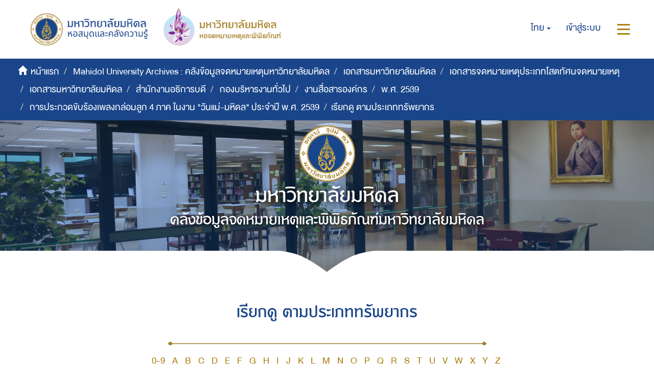

--- FILE ---
content_type: text/html;charset=utf-8
request_url: https://archive.li.mahidol.ac.th/handle/0280026809/273/browse?rpp=20&sort_by=-1&type=type&etal=-1&starts_with=Y&order=ASC
body_size: 6993
content:
<!DOCTYPE html>
            <!--[if lt IE 7]> <html class="no-js lt-ie9 lt-ie8 lt-ie7" lang="en"> <![endif]-->
            <!--[if IE 7]>    <html class="no-js lt-ie9 lt-ie8" lang="en"> <![endif]-->
            <!--[if IE 8]>    <html class="no-js lt-ie9" lang="en"> <![endif]-->
            <!--[if gt IE 8]><!--> <html class="no-js" lang="en"> <!--<![endif]-->
            <head><META http-equiv="Content-Type" content="text/html; charset=UTF-8">
<meta content="text/html; charset=UTF-8" http-equiv="Content-Type">
<meta content="IE=edge,chrome=1" http-equiv="X-UA-Compatible">
<meta content="width=device-width,initial-scale=1" name="viewport">
<meta content="Punsarn Asia" name="designer">
<meta content="Punsarn Asia" name="web_author">
<link rel="shortcut icon" href="/themes/Mali2-archives/images/favicon.ico">
<link rel="apple-touch-icon" href="/themes/Mali2-archives/images/apple-touch-icon.png">
<meta name="Generator" content="DSpace 5.10">
<link href="/themes/Mali2-archives//styles/custom/carousel/style.css" type="text/css" rel="stylesheet">
<link href="/themes/Mali2-archives//styles/custom/carousel/demo.css" type="text/css" rel="stylesheet">
<link href="/themes/Mali2-archives//styles/custom/carousel/reset.css" type="text/css" rel="stylesheet">
<link media="all" href="/themes/Mali2-archives//styles/custom/carousel/jquery.jscrollpane.css" type="text/css" rel="stylesheet">
<link media="all" href="/themes/Mali2-archives//styles/custom/slick-theme.css" type="text/css" rel="stylesheet">
<script src="https://ajax.googleapis.com/ajax/libs/jquery/1.6.2/jquery.min.js" type="text/javascript"></script>
<link href="/themes/Mali2-archives/styles/main.css" rel="stylesheet">
<link href="/themes/Mali2-archives/styles/custom/punsarn.css" rel="stylesheet">
<link href="/themes/Mali2-archives/styles/custom/tabs/animate.min.css" rel="stylesheet">
<link type="application/opensearchdescription+xml" rel="search" href="https://archive.li.mahidol.ac.th:443/open-search/description.xml" title="DSpace">
<script>
                //Clear default text of emty text areas on focus
                function tFocus(element)
                {
                if (element.value == ' '){element.value='';}
                }
                //Clear default text of emty text areas on submit
                function tSubmit(form)
                {
                var defaultedElements = document.getElementsByTagName("textarea");
                for (var i=0; i != defaultedElements.length; i++){
                if (defaultedElements[i].value == ' '){
                defaultedElements[i].value='';}}
                }
                //Disable pressing 'enter' key to submit a form (otherwise pressing 'enter' causes a submission to start over)
                function disableEnterKey(e)
                {
                var key;

                if(window.event)
                key = window.event.keyCode;     //Internet Explorer
                else
                key = e.which;     //Firefox and Netscape

                if(key == 13)  //if "Enter" pressed, then disable!
                return false;
                else
                return true;
                }
            </script><!--[if lt IE 9]>
                <script src="/themes/Mali2-archives/vendor/html5shiv/dist/html5shiv.js"> </script>
                <script src="/themes/Mali2-archives/vendor/respond/dest/respond.min.js"> </script>
                <![endif]--><script src="/themes/Mali2-archives/vendor/modernizr/modernizr.js"> </script>
<title>เรียกดู ตามประเภททรัพยากร</title>
<script src="/themes/Mali2-archives/scripts/custom/jwplayer/jwplayer.js" type="text/javascript"></script><script src="/themes/Mali2-archives/scripts/custom/jquery-ui.min.js"></script>
</head><body>
<header>
<div class="trail-wrapper hidden-print">
<div class="row">
<div class="col-xs-12">
<div class="breadcrumb dropdown visible-xs visible-sm">
<a data-toggle="dropdown" class="dropdown-toggle" role="button" href="#" id="trail-dropdown-toggle">เรียกดู ตามประเภททรัพยากร&nbsp;<b class="caret"></b></a>
<ul aria-labelledby="trail-dropdown-toggle" role="menu" class="dropdown-menu">
<li role="presentation">
<a role="menuitem" href="/"><i aria-hidden="true" class="glyphicon glyphicon-home"></i>&nbsp;
                        หน้าแรก</a>
</li>
<li role="presentation">
<a role="menuitem" href="/handle/0280026809/1">Mahidol University Archives : คลังข้อมูลจดหมายเหตุมหาวิทยาลัยมหิดล</a>
</li>
<li role="presentation">
<a role="menuitem" href="/handle/0280026809/2226">เอกสารมหาวิทยาลัยมหิดล</a>
</li>
<li role="presentation">
<a role="menuitem" href="/handle/0280026809/255">เอกสารจดหมายเหตุประเภทโสตทัศนจดหมายเหตุ</a>
</li>
<li role="presentation">
<a role="menuitem" href="/handle/0280026809/256">เอกสารมหาวิทยาลัยมหิดล</a>
</li>
<li role="presentation">
<a role="menuitem" href="/handle/0280026809/257">สำนักงานอธิการบดี</a>
</li>
<li role="presentation">
<a role="menuitem" href="/handle/0280026809/258">กองบริหารงานทั่วไป</a>
</li>
<li role="presentation">
<a role="menuitem" href="/handle/0280026809/259">งานสื่อสารองค์กร</a>
</li>
<li role="presentation">
<a role="menuitem" href="/handle/0280026809/272">พ.ศ. 2539</a>
</li>
<li role="presentation">
<a role="menuitem" href="/handle/0280026809/273">การประกวดขับร้องเพลงกล่อมลูก 4 ภาค ในงาน "วันแม่-มหิดล" ประจำปี พ.ศ. 2539</a>
</li>
<li role="presentation" class="disabled">
<a href="#" role="menuitem">เรียกดู ตามประเภททรัพยากร</a>
</li>
</ul>
</div>
<div class="navbar-brand hidden-xs hidden-sm" id="banner-header">
<div class="row">
<a href="https://www.li.mahidol.ac.th/"><img src="/themes/Mali2-archives/images/custom/mu-images/MU_WebGraphi_menu-01.png"></a><a href="https://museum.li.mahidol.ac.th"><img src="/themes/Mali2-archives/images/custom/mu-images/MU_WebGraphi_menu-02.png"></a>
</div>
</div>
<div role="navigation" class="navbar navbar-default navbar-static-top navbar-header-trial-wrapper ">
<div class="navbar-header navbar-header-mobile pull-right visible-xs visible-sm hidden-md hidden-lg">
<ul class="nav nav-pills pull-left ">
<li class="dropdown" id="ds-language-selection-xs">
<button data-toggle="dropdown" class="dropdown-toggle navbar-toggle navbar-link" role="button" href="#" id="language-dropdown-toggle-xs"><b aria-hidden="true" class="visible-xs visible-sm glyphicon glyphicon-globe"></b></button>
<ul data-no-collapse="true" aria-labelledby="language-dropdown-toggle-xs" role="menu" class="dropdown-menu pull-right">
<li role="presentation" class="disabled">
<a href="?rpp=20&sort_by=-1&type=type&etal=-1&starts_with=Y&order=ASC&locale-attribute=th">ไทย</a>
</li>
<li role="presentation">
<a href="?rpp=20&sort_by=-1&type=type&etal=-1&starts_with=Y&order=ASC&locale-attribute=en">English</a>
</li>
</ul>
</li>
<li>
<form method="get" action="/login" style="display: inline">
<button class="navbar-toggle navbar-link"><b aria-hidden="true" class="visible-xs visible-sm glyphicon glyphicon-user"></b></button>
</form>
</li>
<li>
<button data-toggle="offcanvas" class="navbar-toggle navbar-link"><span class="sr-only">สลับการนำทาง</span><b aria-hidden="true" class="visible-xs visible-sm glyphicon glyphicon-menu-hamburger"></b></button>
</li>
</ul>
</div>
<div class="navbar-header navbar-header-trial pull-right hidden-xs hidden-sm">
<ul class="nav navbar-nav pull-left">
<li class="dropdown" id="ds-language-selection">
<a data-toggle="dropdown" class="dropdown-toggle" role="button" href="#" id="language-dropdown-toggle"><span class="hidden-xs">ไทย&nbsp;<b class="caret"></b></span></a>
<ul data-no-collapse="true" aria-labelledby="language-dropdown-toggle" role="menu" class="dropdown-menu pull-right">
<li role="presentation" class="disabled">
<a href="?rpp=20&sort_by=-1&type=type&etal=-1&starts_with=Y&order=ASC&locale-attribute=th">ไทย</a>
</li>
<li role="presentation">
<a href="?rpp=20&sort_by=-1&type=type&etal=-1&starts_with=Y&order=ASC&locale-attribute=en">English</a>
</li>
</ul>
</li>
</ul>
<ul class="nav navbar-nav pull-left">
<li>
<a href="/login"><span class="hidden-xs">เข้าสู่ระบบ</span></a>
</li>
</ul>
<button type="button" class="navbar-toggle visible-xs visible-sm visible-md visible-lg" data-toggle="offcanvas"><span class="sr-only">สลับการนำทาง</span><span class="icon-bar"></span><span class="icon-bar"></span><span class="icon-bar"></span></button>
</div>
</div>
</div>
</div>
</div>
<div role="navigation" class="navbar navbar-default navbar-header-banner hidden-xs hidden-sm">
<div class="navbar-header">
<ul class="breadcrumb">
<li>
<i aria-hidden="true" class="glyphicon glyphicon-home"></i>&nbsp;
            <a href="/">หน้าแรก</a>
</li>
<li>
<a href="/handle/0280026809/1">Mahidol University Archives : คลังข้อมูลจดหมายเหตุมหาวิทยาลัยมหิดล</a>
</li>
<li>
<a href="/handle/0280026809/2226">เอกสารมหาวิทยาลัยมหิดล</a>
</li>
<li>
<a href="/handle/0280026809/255">เอกสารจดหมายเหตุประเภทโสตทัศนจดหมายเหตุ</a>
</li>
<li>
<a href="/handle/0280026809/256">เอกสารมหาวิทยาลัยมหิดล</a>
</li>
<li>
<a href="/handle/0280026809/257">สำนักงานอธิการบดี</a>
</li>
<li>
<a href="/handle/0280026809/258">กองบริหารงานทั่วไป</a>
</li>
<li>
<a href="/handle/0280026809/259">งานสื่อสารองค์กร</a>
</li>
<li>
<a href="/handle/0280026809/272">พ.ศ. 2539</a>
</li>
<li>
<a href="/handle/0280026809/273">การประกวดขับร้องเพลงกล่อมลูก 4 ภาค ในงาน "วันแม่-มหิดล" ประจำปี พ.ศ. 2539</a>
</li>
<li class="active">เรียกดู ตามประเภททรัพยากร</li>
</ul>
</div>
</div>
<div id="header-main">
<div class="row center">
<a class="navbar-brand" id="banner-header2" href="https://mahidol.ac.th/"><img src="/themes/Mali2-archives/images/custom/mu-images/logo-mu.svg" class="logo"></a>
</div>
<div class="row center">
<h1 class="visibility" id="header-title-th-homepage">มหาวิทยาลัยมหิดล</h1>
</div>
<div class="row center">
<h2 class="visibility" id="header-title-en-homepage">คลังข้อมูลจดหมายเหตุและพิพิธภัณฑ์มหาวิทยาลัยมหิดล</h2>
</div>
<div id="header-browse" class="row center"></div>
<div id="header-name" class="row center"></div>
</div>
<div class="row header-sec" id="header-main-sec"></div>
</header>
<div class="hidden" id="no-js-warning-wrapper">
<div id="no-js-warning">
<div class="notice failure">JavaScript is disabled for your browser. Some features of this site may not work without it.</div>
</div>
</div>
<div class="container" id="main-container">
<div class="row">
<div class="col-xs-12 col-sm-12 col-md-12 main-content">
<div>
<h2 class="ds-div-head page-header first-page-header">เรียกดู ตามประเภททรัพยากร</h2>
<div id="aspect_artifactbrowser_ConfigurableBrowse_div_browse-by-type" class="ds-static-div primary">
<div class="ds-static-div browse-navigation-wrapper hidden-print">
<form id="aspect_artifactbrowser_ConfigurableBrowse_div_browse-navigation" class="ds-interactive-div secondary navigation" action="browse" method="post" onsubmit="javascript:tSubmit(this);">
<div class="ds-static-div row">
<div class="ds-static-div col-md-12 col-xs-12">
<select class="ds-select-field form-control alphabet-select visible-xs alphabet-select visible-xs" name=""><option value="browse?rpp=20&amp;sort_by=-1&amp;type=type&amp;etal=-1&amp;starts_with=0&amp;order=ASC">0-9</option><option value="browse?rpp=20&amp;sort_by=-1&amp;type=type&amp;etal=-1&amp;starts_with=A&amp;order=ASC">A</option><option value="browse?rpp=20&amp;sort_by=-1&amp;type=type&amp;etal=-1&amp;starts_with=B&amp;order=ASC">B</option><option value="browse?rpp=20&amp;sort_by=-1&amp;type=type&amp;etal=-1&amp;starts_with=C&amp;order=ASC">C</option><option value="browse?rpp=20&amp;sort_by=-1&amp;type=type&amp;etal=-1&amp;starts_with=D&amp;order=ASC">D</option><option value="browse?rpp=20&amp;sort_by=-1&amp;type=type&amp;etal=-1&amp;starts_with=E&amp;order=ASC">E</option><option value="browse?rpp=20&amp;sort_by=-1&amp;type=type&amp;etal=-1&amp;starts_with=F&amp;order=ASC">F</option><option value="browse?rpp=20&amp;sort_by=-1&amp;type=type&amp;etal=-1&amp;starts_with=G&amp;order=ASC">G</option><option value="browse?rpp=20&amp;sort_by=-1&amp;type=type&amp;etal=-1&amp;starts_with=H&amp;order=ASC">H</option><option value="browse?rpp=20&amp;sort_by=-1&amp;type=type&amp;etal=-1&amp;starts_with=I&amp;order=ASC">I</option><option value="browse?rpp=20&amp;sort_by=-1&amp;type=type&amp;etal=-1&amp;starts_with=J&amp;order=ASC">J</option><option value="browse?rpp=20&amp;sort_by=-1&amp;type=type&amp;etal=-1&amp;starts_with=K&amp;order=ASC">K</option><option value="browse?rpp=20&amp;sort_by=-1&amp;type=type&amp;etal=-1&amp;starts_with=L&amp;order=ASC">L</option><option value="browse?rpp=20&amp;sort_by=-1&amp;type=type&amp;etal=-1&amp;starts_with=M&amp;order=ASC">M</option><option value="browse?rpp=20&amp;sort_by=-1&amp;type=type&amp;etal=-1&amp;starts_with=N&amp;order=ASC">N</option><option value="browse?rpp=20&amp;sort_by=-1&amp;type=type&amp;etal=-1&amp;starts_with=O&amp;order=ASC">O</option><option value="browse?rpp=20&amp;sort_by=-1&amp;type=type&amp;etal=-1&amp;starts_with=P&amp;order=ASC">P</option><option value="browse?rpp=20&amp;sort_by=-1&amp;type=type&amp;etal=-1&amp;starts_with=Q&amp;order=ASC">Q</option><option value="browse?rpp=20&amp;sort_by=-1&amp;type=type&amp;etal=-1&amp;starts_with=R&amp;order=ASC">R</option><option value="browse?rpp=20&amp;sort_by=-1&amp;type=type&amp;etal=-1&amp;starts_with=S&amp;order=ASC">S</option><option value="browse?rpp=20&amp;sort_by=-1&amp;type=type&amp;etal=-1&amp;starts_with=T&amp;order=ASC">T</option><option value="browse?rpp=20&amp;sort_by=-1&amp;type=type&amp;etal=-1&amp;starts_with=U&amp;order=ASC">U</option><option value="browse?rpp=20&amp;sort_by=-1&amp;type=type&amp;etal=-1&amp;starts_with=V&amp;order=ASC">V</option><option value="browse?rpp=20&amp;sort_by=-1&amp;type=type&amp;etal=-1&amp;starts_with=W&amp;order=ASC">W</option><option value="browse?rpp=20&amp;sort_by=-1&amp;type=type&amp;etal=-1&amp;starts_with=X&amp;order=ASC">X</option><option value="browse?rpp=20&amp;sort_by=-1&amp;type=type&amp;etal=-1&amp;starts_with=Y&amp;order=ASC">Y</option><option value="browse?rpp=20&amp;sort_by=-1&amp;type=type&amp;etal=-1&amp;starts_with=Z&amp;order=ASC">Z</option><option value="browse?rpp=20&amp;sort_by=-1&amp;type=type&amp;etal=-1&amp;starts_with=ก&amp;order=ASC">ก</option><option value="browse?rpp=20&amp;sort_by=-1&amp;type=type&amp;etal=-1&amp;starts_with=ข&amp;order=ASC">ข</option><option value="browse?rpp=20&amp;sort_by=-1&amp;type=type&amp;etal=-1&amp;starts_with=ค&amp;order=ASC">ค</option><option value="browse?rpp=20&amp;sort_by=-1&amp;type=type&amp;etal=-1&amp;starts_with=ฆ&amp;order=ASC">ฆ</option><option value="browse?rpp=20&amp;sort_by=-1&amp;type=type&amp;etal=-1&amp;starts_with=ง&amp;order=ASC">ง</option><option value="browse?rpp=20&amp;sort_by=-1&amp;type=type&amp;etal=-1&amp;starts_with=จ&amp;order=ASC">จ</option><option value="browse?rpp=20&amp;sort_by=-1&amp;type=type&amp;etal=-1&amp;starts_with=ฉ&amp;order=ASC">ฉ</option><option value="browse?rpp=20&amp;sort_by=-1&amp;type=type&amp;etal=-1&amp;starts_with=ช&amp;order=ASC">ช</option><option value="browse?rpp=20&amp;sort_by=-1&amp;type=type&amp;etal=-1&amp;starts_with=ซ&amp;order=ASC">ซ</option><option value="browse?rpp=20&amp;sort_by=-1&amp;type=type&amp;etal=-1&amp;starts_with=ฌ&amp;order=ASC">ฌ</option><option value="browse?rpp=20&amp;sort_by=-1&amp;type=type&amp;etal=-1&amp;starts_with=ญ&amp;order=ASC">ญ</option><option value="browse?rpp=20&amp;sort_by=-1&amp;type=type&amp;etal=-1&amp;starts_with=ฎ&amp;order=ASC">ฎ</option><option value="browse?rpp=20&amp;sort_by=-1&amp;type=type&amp;etal=-1&amp;starts_with=ฏ&amp;order=ASC">ฏ</option><option value="browse?rpp=20&amp;sort_by=-1&amp;type=type&amp;etal=-1&amp;starts_with=ฐ&amp;order=ASC">ฐ</option><option value="browse?rpp=20&amp;sort_by=-1&amp;type=type&amp;etal=-1&amp;starts_with=ฑ&amp;order=ASC">ฑ</option><option value="browse?rpp=20&amp;sort_by=-1&amp;type=type&amp;etal=-1&amp;starts_with=ฒ&amp;order=ASC">ฒ</option><option value="browse?rpp=20&amp;sort_by=-1&amp;type=type&amp;etal=-1&amp;starts_with=ณ&amp;order=ASC">ณ</option><option value="browse?rpp=20&amp;sort_by=-1&amp;type=type&amp;etal=-1&amp;starts_with=ด&amp;order=ASC">ด</option><option value="browse?rpp=20&amp;sort_by=-1&amp;type=type&amp;etal=-1&amp;starts_with=ต&amp;order=ASC">ต</option><option value="browse?rpp=20&amp;sort_by=-1&amp;type=type&amp;etal=-1&amp;starts_with=ถ&amp;order=ASC">ถ</option><option value="browse?rpp=20&amp;sort_by=-1&amp;type=type&amp;etal=-1&amp;starts_with=ท&amp;order=ASC">ท</option><option value="browse?rpp=20&amp;sort_by=-1&amp;type=type&amp;etal=-1&amp;starts_with=ธ&amp;order=ASC">ธ</option><option value="browse?rpp=20&amp;sort_by=-1&amp;type=type&amp;etal=-1&amp;starts_with=น&amp;order=ASC">น</option><option value="browse?rpp=20&amp;sort_by=-1&amp;type=type&amp;etal=-1&amp;starts_with=บ&amp;order=ASC">บ</option><option value="browse?rpp=20&amp;sort_by=-1&amp;type=type&amp;etal=-1&amp;starts_with=ป&amp;order=ASC">ป</option><option value="browse?rpp=20&amp;sort_by=-1&amp;type=type&amp;etal=-1&amp;starts_with=ผ&amp;order=ASC">ผ</option><option value="browse?rpp=20&amp;sort_by=-1&amp;type=type&amp;etal=-1&amp;starts_with=ฝ&amp;order=ASC">ฝ</option><option value="browse?rpp=20&amp;sort_by=-1&amp;type=type&amp;etal=-1&amp;starts_with=พ&amp;order=ASC">พ</option><option value="browse?rpp=20&amp;sort_by=-1&amp;type=type&amp;etal=-1&amp;starts_with=ฟ&amp;order=ASC">ฟ</option><option value="browse?rpp=20&amp;sort_by=-1&amp;type=type&amp;etal=-1&amp;starts_with=ภ&amp;order=ASC">ภ</option><option value="browse?rpp=20&amp;sort_by=-1&amp;type=type&amp;etal=-1&amp;starts_with=ม&amp;order=ASC">ม</option><option value="browse?rpp=20&amp;sort_by=-1&amp;type=type&amp;etal=-1&amp;starts_with=ย&amp;order=ASC">ย</option><option value="browse?rpp=20&amp;sort_by=-1&amp;type=type&amp;etal=-1&amp;starts_with=ร&amp;order=ASC">ร</option><option value="browse?rpp=20&amp;sort_by=-1&amp;type=type&amp;etal=-1&amp;starts_with=ล&amp;order=ASC">ล</option><option value="browse?rpp=20&amp;sort_by=-1&amp;type=type&amp;etal=-1&amp;starts_with=ว&amp;order=ASC">ว</option><option value="browse?rpp=20&amp;sort_by=-1&amp;type=type&amp;etal=-1&amp;starts_with=ศ&amp;order=ASC">ศ</option><option value="browse?rpp=20&amp;sort_by=-1&amp;type=type&amp;etal=-1&amp;starts_with=ษ&amp;order=ASC">ษ</option><option value="browse?rpp=20&amp;sort_by=-1&amp;type=type&amp;etal=-1&amp;starts_with=ส&amp;order=ASC">ส</option><option value="browse?rpp=20&amp;sort_by=-1&amp;type=type&amp;etal=-1&amp;starts_with=ห&amp;order=ASC">ห</option><option value="browse?rpp=20&amp;sort_by=-1&amp;type=type&amp;etal=-1&amp;starts_with=ฬ&amp;order=ASC">ฬ</option><option value="browse?rpp=20&amp;sort_by=-1&amp;type=type&amp;etal=-1&amp;starts_with=อ&amp;order=ASC">อ</option><option value="browse?rpp=20&amp;sort_by=-1&amp;type=type&amp;etal=-1&amp;starts_with=ฮ&amp;order=ASC">ฮ</option></select>
<div class="row text-center">
<img src="/themes/Mali2-archives/images/custom/mu-icons/line-center.svg" class="line"></div>
<ul id="aspect_artifactbrowser_ConfigurableBrowse_list_jump-list" class="ds-simple-list alphabet list-inline hidden-xs">
<li class="ds-simple-list-item">
<a href="browse?rpp=20&sort_by=-1&type=type&etal=-1&starts_with=0&order=ASC">0-9</a>
</li>
<li class="ds-simple-list-item">
<a href="browse?rpp=20&sort_by=-1&type=type&etal=-1&starts_with=A&order=ASC">A</a>
</li>
<li class="ds-simple-list-item">
<a href="browse?rpp=20&sort_by=-1&type=type&etal=-1&starts_with=B&order=ASC">B</a>
</li>
<li class="ds-simple-list-item">
<a href="browse?rpp=20&sort_by=-1&type=type&etal=-1&starts_with=C&order=ASC">C</a>
</li>
<li class="ds-simple-list-item">
<a href="browse?rpp=20&sort_by=-1&type=type&etal=-1&starts_with=D&order=ASC">D</a>
</li>
<li class="ds-simple-list-item">
<a href="browse?rpp=20&sort_by=-1&type=type&etal=-1&starts_with=E&order=ASC">E</a>
</li>
<li class="ds-simple-list-item">
<a href="browse?rpp=20&sort_by=-1&type=type&etal=-1&starts_with=F&order=ASC">F</a>
</li>
<li class="ds-simple-list-item">
<a href="browse?rpp=20&sort_by=-1&type=type&etal=-1&starts_with=G&order=ASC">G</a>
</li>
<li class="ds-simple-list-item">
<a href="browse?rpp=20&sort_by=-1&type=type&etal=-1&starts_with=H&order=ASC">H</a>
</li>
<li class="ds-simple-list-item">
<a href="browse?rpp=20&sort_by=-1&type=type&etal=-1&starts_with=I&order=ASC">I</a>
</li>
<li class="ds-simple-list-item">
<a href="browse?rpp=20&sort_by=-1&type=type&etal=-1&starts_with=J&order=ASC">J</a>
</li>
<li class="ds-simple-list-item">
<a href="browse?rpp=20&sort_by=-1&type=type&etal=-1&starts_with=K&order=ASC">K</a>
</li>
<li class="ds-simple-list-item">
<a href="browse?rpp=20&sort_by=-1&type=type&etal=-1&starts_with=L&order=ASC">L</a>
</li>
<li class="ds-simple-list-item">
<a href="browse?rpp=20&sort_by=-1&type=type&etal=-1&starts_with=M&order=ASC">M</a>
</li>
<li class="ds-simple-list-item">
<a href="browse?rpp=20&sort_by=-1&type=type&etal=-1&starts_with=N&order=ASC">N</a>
</li>
<li class="ds-simple-list-item">
<a href="browse?rpp=20&sort_by=-1&type=type&etal=-1&starts_with=O&order=ASC">O</a>
</li>
<li class="ds-simple-list-item">
<a href="browse?rpp=20&sort_by=-1&type=type&etal=-1&starts_with=P&order=ASC">P</a>
</li>
<li class="ds-simple-list-item">
<a href="browse?rpp=20&sort_by=-1&type=type&etal=-1&starts_with=Q&order=ASC">Q</a>
</li>
<li class="ds-simple-list-item">
<a href="browse?rpp=20&sort_by=-1&type=type&etal=-1&starts_with=R&order=ASC">R</a>
</li>
<li class="ds-simple-list-item">
<a href="browse?rpp=20&sort_by=-1&type=type&etal=-1&starts_with=S&order=ASC">S</a>
</li>
<li class="ds-simple-list-item">
<a href="browse?rpp=20&sort_by=-1&type=type&etal=-1&starts_with=T&order=ASC">T</a>
</li>
<li class="ds-simple-list-item">
<a href="browse?rpp=20&sort_by=-1&type=type&etal=-1&starts_with=U&order=ASC">U</a>
</li>
<li class="ds-simple-list-item">
<a href="browse?rpp=20&sort_by=-1&type=type&etal=-1&starts_with=V&order=ASC">V</a>
</li>
<li class="ds-simple-list-item">
<a href="browse?rpp=20&sort_by=-1&type=type&etal=-1&starts_with=W&order=ASC">W</a>
</li>
<li class="ds-simple-list-item">
<a href="browse?rpp=20&sort_by=-1&type=type&etal=-1&starts_with=X&order=ASC">X</a>
</li>
<li class="ds-simple-list-item">
<a href="browse?rpp=20&sort_by=-1&type=type&etal=-1&starts_with=Y&order=ASC">Y</a>
</li>
<li class="ds-simple-list-item">
<a href="browse?rpp=20&sort_by=-1&type=type&etal=-1&starts_with=Z&order=ASC">Z</a>
</li>
</ul>
<ul id="aspect_artifactbrowser_ConfigurableBrowse_list_jump-list" class="ds-simple-list alphabet list-inline hidden-xs">
<li>
<a class="" href="browse?rpp=20&order=ASC&sort_by=-1&etal=-1&type=type&starts_with=%E0%B8%81">ก</a>
</li>
<li>
<a class="" href="browse?rpp=20&order=ASC&sort_by=-1&etal=-1&type=type&starts_with=%E0%B8%82">ข</a>
</li>
<li>
<a class="" href="browse?rpp=20&order=ASC&sort_by=-1&etal=-1&type=type&starts_with=%E0%B8%84">ค</a>
</li>
<li>
<a class="" href="browse?rpp=20&order=ASC&sort_by=-1&etal=-1&type=type&starts_with=%E0%B8%86">ฆ</a>
</li>
<li>
<a class="" href="browse?rpp=20&order=ASC&sort_by=-1&etal=-1&type=type&starts_with=%E0%B8%87">ง</a>
</li>
<li>
<a class="" href="browse?rpp=20&order=ASC&sort_by=-1&etal=-1&type=type&starts_with=%E0%B8%88">จ</a>
</li>
<li>
<a class="" href="browse?rpp=20&order=ASC&sort_by=-1&etal=-1&type=type&starts_with=%E0%B8%89">ฉ</a>
</li>
<li>
<a class="" href="browse?rpp=20&order=ASC&sort_by=-1&etal=-1&type=type&starts_with=%E0%B8%8A">ช</a>
</li>
<li>
<a class="" href="browse?rpp=20&order=ASC&sort_by=-1&etal=-1&type=type&starts_with=%E0%B8%8B">ซ</a>
</li>
<li>
<a class="" href="browse?rpp=20&order=ASC&sort_by=-1&etal=-1&type=type&starts_with=%E0%B8%8C">ฌ</a>
</li>
<li>
<a class="" href="browse?rpp=20&order=ASC&sort_by=-1&etal=-1&type=type&starts_with=%E0%B8%8D">ญ</a>
</li>
<li>
<a class="" href="browse?rpp=20&order=ASC&sort_by=-1&etal=-1&type=type&starts_with=%E0%B8%8E">ฎ</a>
</li>
<li>
<a class="" href="browse?rpp=20&order=ASC&sort_by=-1&etal=-1&type=type&starts_with=%E0%B8%8F">ฏ</a>
</li>
<li>
<a class="" href="browse?rpp=20&order=ASC&sort_by=-1&etal=-1&type=type&starts_with=%E0%B8%90">ฐ</a>
</li>
<li>
<a class="" href="browse?rpp=20&order=ASC&sort_by=-1&etal=-1&type=type&starts_with=%E0%B8%91">ฑ</a>
</li>
<li>
<a class="" href="browse?rpp=20&order=ASC&sort_by=-1&etal=-1&type=type&starts_with=%E0%B8%92">ฒ</a>
</li>
<li>
<a class="" href="browse?rpp=20&order=ASC&sort_by=-1&etal=-1&type=type&starts_with=%E0%B8%93">ณ</a>
</li>
<li>
<a class="" href="browse?rpp=20&order=ASC&sort_by=-1&etal=-1&type=type&starts_with=%E0%B8%94">ด</a>
</li>
<li>
<a class="" href="browse?rpp=20&order=ASC&sort_by=-1&etal=-1&type=type&starts_with=%E0%B8%95">ต</a>
</li>
<li>
<a class="" href="browse?rpp=20&order=ASC&sort_by=-1&etal=-1&type=type&starts_with=%E0%B8%96">ถ</a>
</li>
<li>
<a class="" href="browse?rpp=20&order=ASC&sort_by=-1&etal=-1&type=type&starts_with=%E0%B8%97">ท</a>
</li>
<li>
<a class="" href="browse?rpp=20&order=ASC&sort_by=-1&etal=-1&type=type&starts_with=%E0%B8%98">ธ</a>
</li>
<li>
<a class="" href="browse?rpp=20&order=ASC&sort_by=-1&etal=-1&type=type&starts_with=%E0%B8%99">น</a>
</li>
<li>
<a class="" href="browse?rpp=20&order=ASC&sort_by=-1&etal=-1&type=type&starts_with=%E0%B8%9A">บ</a>
</li>
<li>
<a class="" href="browse?rpp=20&order=ASC&sort_by=-1&etal=-1&type=type&starts_with=%E0%B8%9B">ป</a>
</li>
<li>
<a class="" href="browse?rpp=20&order=ASC&sort_by=-1&etal=-1&type=type&starts_with=%E0%B8%9C">ผ</a>
</li>
<li>
<a class="" href="browse?rpp=20&order=ASC&sort_by=-1&etal=-1&type=type&starts_with=%E0%B8%9D">ฝ</a>
</li>
<li>
<a class="" href="browse?rpp=20&order=ASC&sort_by=-1&etal=-1&type=type&starts_with=%E0%B8%9E">พ</a>
</li>
<li>
<a class="" href="browse?rpp=20&order=ASC&sort_by=-1&etal=-1&type=type&starts_with=%E0%B8%9F">ฟ</a>
</li>
<li>
<a class="" href="browse?rpp=20&order=ASC&sort_by=-1&etal=-1&type=type&starts_with=%E0%B8%A0">ภ</a>
</li>
<li>
<a class="" href="browse?rpp=20&order=ASC&sort_by=-1&etal=-1&type=type&starts_with=%E0%B8%A1">ม</a>
</li>
<li>
<a class="" href="browse?rpp=20&order=ASC&sort_by=-1&etal=-1&type=type&starts_with=%E0%B8%A2">ย</a>
</li>
<li>
<a class="" href="browse?rpp=20&order=ASC&sort_by=-1&etal=-1&type=type&starts_with=%E0%B8%A3">ร</a>
</li>
<li>
<a class="" href="browse?rpp=20&order=ASC&sort_by=-1&etal=-1&type=type&starts_with=%E0%B8%A5">ล</a>
</li>
<li>
<a class="" href="browse?rpp=20&order=ASC&sort_by=-1&etal=-1&type=type&starts_with=%E0%B8%A7">ว</a>
</li>
<li>
<a class="" href="browse?rpp=20&order=ASC&sort_by=-1&etal=-1&type=type&starts_with=%E0%B8%A8">ศ</a>
</li>
<li>
<a class="" href="browse?rpp=20&order=ASC&sort_by=-1&etal=-1&type=type&starts_with=%E0%B8%A9">ษ</a>
</li>
<li>
<a class="" href="browse?rpp=20&order=ASC&sort_by=-1&etal=-1&type=type&starts_with=%E0%B8%AA">ส</a>
</li>
<li>
<a class="" href="browse?rpp=20&order=ASC&sort_by=-1&etal=-1&type=type&starts_with=%E0%B8%AB">ห</a>
</li>
<li>
<a class="" href="browse?rpp=20&order=ASC&sort_by=-1&etal=-1&type=type&starts_with=%E0%B8%AC">ฬ</a>
</li>
<li>
<a class="" href="browse?rpp=20&order=ASC&sort_by=-1&etal=-1&type=type&starts_with=%E0%B8%AD">อ</a>
</li>
<li>
<a class="" href="browse?rpp=20&order=ASC&sort_by=-1&etal=-1&type=type&starts_with=%E0%B8%AE">ฮ</a>
</li>
</ul>
</div>
<div class="ds-static-div col-md-12 col-xs-12">
<p id="aspect_artifactbrowser_ConfigurableBrowse_p_hidden-fields" class="ds-paragraph hidden">
<input id="aspect_artifactbrowser_ConfigurableBrowse_field_rpp" class="ds-hidden-field form-control" name="rpp" type="hidden" value="20"><input id="aspect_artifactbrowser_ConfigurableBrowse_field_sort_by" class="ds-hidden-field form-control" name="sort_by" type="hidden" value="-1"><input id="aspect_artifactbrowser_ConfigurableBrowse_field_type" class="ds-hidden-field form-control" name="type" type="hidden" value="type"><input id="aspect_artifactbrowser_ConfigurableBrowse_field_etal" class="ds-hidden-field form-control" name="etal" type="hidden" value="-1"><input id="aspect_artifactbrowser_ConfigurableBrowse_field_order" class="ds-hidden-field form-control" name="order" type="hidden" value="ASC">
</p>
<div class="col-xs-12 col-md-3 search-start-with">
<p class="input-group">
<input id="aspect_artifactbrowser_ConfigurableBrowse_field_starts_with" class="ds-text-field form-control" placeholder="หรือใส่ตัวอักษรขึ้นต้นของชื่อเรื่อง:" name="starts_with" type="text" value="" title="เรียกดูรายการที่ขึ้นต้นด้วยตัวอักษรเหล่านี้"><span class="input-group-btn"><button id="aspect_artifactbrowser_ConfigurableBrowse_field_submit" class="ds-button-field btn btn-default" name="submit" type="submit">ค้นหา</button></span>
</p>
</div>
</div>
</div>
</form>
</div>
<form id="aspect_artifactbrowser_ConfigurableBrowse_div_browse-controls" class="ds-interactive-div browse controls hidden" action="browse" method="post" onsubmit="javascript:tSubmit(this);">
<p id="aspect_artifactbrowser_ConfigurableBrowse_p_hidden-fields" class="ds-paragraph hidden">
<input id="aspect_artifactbrowser_ConfigurableBrowse_field_type" class="ds-hidden-field form-control" name="type" type="hidden" value="type">
</p>
<p class="ds-paragraph"> ลำดับ: </p>
<p class="ds-paragraph">
<select id="aspect_artifactbrowser_ConfigurableBrowse_field_order" class="ds-select-field form-control" name="order"><option value="ASC" selected>เรียงลำดับจากหน้าไปหลัง</option><option value="DESC">เรียงลำดับจากหลังมาหน้า</option></select>
</p>
<p class="ds-paragraph"> ผลการค้นหา: </p>
<p class="ds-paragraph">
<select id="aspect_artifactbrowser_ConfigurableBrowse_field_rpp" class="ds-select-field form-control" name="rpp"><option value="5">5</option><option value="10">10</option><option value="20" selected>20</option><option value="40">40</option><option value="60">60</option><option value="80">80</option><option value="100">100</option></select>
</p>
<p class="ds-paragraph">
<button id="aspect_artifactbrowser_ConfigurableBrowse_field_update" class="ds-button-field btn btn-default" name="update" type="submit">ปรับปรุง</button>
</p>
</form>
<div class="pagination-simple clearfix top">
<div id="pagination-row-top">
<div class="pagination row">
<div class="col-xs-2 previous disabled">
<a class="previous-page-link" href=""><span class="glyphicon glyphicon-chevron-left"></span></a>
</div>
<div class="pagination-center col-xs-8">
<p class="pagination-info">แสดงรายการ 1-1 จากทั้งหมด 1</p>
</div>
<div class="col-xs-2 next disabled">
<a class="next-page-link" href=""><span class="glyphicon glyphicon-chevron-right"></span></a>
</div>
</div>
<div class="pagination-sec"></div>
</div>
<div class="row">
<div class="col-xs-12">
<div class="btn-group sort-options-menu pull-right">
<button data-toggle="dropdown" class="btn btn-default dropdown-toggle"><span aria-hidden="true" class="glyphicon glyphicon-cog"></span></button>
<ul role="menu" class="dropdown-menu pull-right">
<li class="dropdown-header"></li>
<li>
<a data-name="order" data-returnvalue="ASC" href="#"><span aria-hidden="true" class="glyphicon glyphicon-ok btn-xs active"></span>เรียงลำดับจากหน้าไปหลัง</a>
</li>
<li>
<a data-name="order" data-returnvalue="DESC" href="#"><span aria-hidden="true" class="glyphicon glyphicon-ok btn-xs invisible"></span>เรียงลำดับจากหลังมาหน้า</a>
</li>
<li class="divider"></li>
<li class="dropdown-header"></li>
<li>
<a data-name="rpp" data-returnvalue="5" href="#"><span aria-hidden="true" class="glyphicon glyphicon-ok btn-xs invisible"></span>5</a>
</li>
<li>
<a data-name="rpp" data-returnvalue="10" href="#"><span aria-hidden="true" class="glyphicon glyphicon-ok btn-xs invisible"></span>10</a>
</li>
<li>
<a data-name="rpp" data-returnvalue="20" href="#"><span aria-hidden="true" class="glyphicon glyphicon-ok btn-xs active"></span>20</a>
</li>
<li>
<a data-name="rpp" data-returnvalue="40" href="#"><span aria-hidden="true" class="glyphicon glyphicon-ok btn-xs invisible"></span>40</a>
</li>
<li>
<a data-name="rpp" data-returnvalue="60" href="#"><span aria-hidden="true" class="glyphicon glyphicon-ok btn-xs invisible"></span>60</a>
</li>
<li>
<a data-name="rpp" data-returnvalue="80" href="#"><span aria-hidden="true" class="glyphicon glyphicon-ok btn-xs invisible"></span>80</a>
</li>
<li>
<a data-name="rpp" data-returnvalue="100" href="#"><span aria-hidden="true" class="glyphicon glyphicon-ok btn-xs invisible"></span>100</a>
</li>
</ul>
</div>
</div>
</div>
</div>
<ul class="ds-artifact-list list-unstyled"></ul>
<div id="aspect_artifactbrowser_ConfigurableBrowse_div_browse-by-type-results" class="ds-static-div primary">
<ul class="ds-artifact-list list-unstyled"></ul>
<div class="table-responsive">
<table id="aspect_artifactbrowser_ConfigurableBrowse_table_browse-by-type-results" class="ds-table table table-striped table-hover">
<tr class="ds-table-header-row">
<th class="ds-table-header-cell odd">ประเภททรัพยากร</th>
</tr>
<tr class="ds-table-row even">
<td class="ds-table-cell odd"><a href="browse?type=type&value=%E0%B8%A0%E0%B8%B2%E0%B8%9E%E0%B8%96%E0%B9%88%E0%B8%B2%E0%B8%A2">ภาพถ่าย</a> [9]</td>
</tr>
</table>
</div>
</div>
<div class="pagination-simple clearfix bottom"></div>
<ul class="ds-artifact-list list-unstyled"></ul>
</div>
</div>
<div class="row customfooter-sec"></div>
<div id="customfooter" class="row">
<div class="col-md-1 hidden-xs"></div>
<div class="col-md-4 col-xs-12 footer-address">
<h3>ข้อมูลการติดต่อ</h3>
<table>
<tr>
<td><img src="/themes/Mali2-archives/images/custom/mu-icons/icon-address.svg" class="icon"></td><td>
    <span class="nowrap">งานบริหารจดหมายเหตุ</span> 
<wbr></wbr> 
<span class="nowrap">ฝ่ายจดหมายเหตุและพิพิธภัณฑ์ ชั้น 3</span> 
<br>
    
<span class="nowrap">หอสมุดและคลังความรู้มหาวิทยาลัยมหิดล</span> 
<wbr></wbr> 
<span class="nowrap">ถนนพุทธมณฑลสาย 4</span> 
<br>
    ตำบลศาลายา อำเภอพุทธมณฑล จังหวัดนครปฐม 73170
  </td>
</tr>
<tr>
<td><img src="/themes/Mali2-archives/images/custom/mu-icons/icon-phone.svg" class="icon"></td><td><a href="tel:+6628494541">0-2800-2680-9 ext 4346</a></td>
</tr>
<tr>
<td><img src="/themes/Mali2-archives/images/custom/mu-icons/icon-mail.svg" class="icon"></td><td><a href="mailto:muarms@mahidol.ac.th">muarms@mahidol.ac.th</a></td>
</tr>
<tr>
<td><img src="/themes/Mali2-archives/images/custom/mu-icons/icon-www.svg" class="icon"></td><td><a href="https://museum.li.mahidol.ac.th">https://museum.li.mahidol.ac.th</a></td>
</tr>
<tr>
<td><img src="/themes/Mali2-archives/images/custom/mu-icons/icon-facebook.svg" class="icon"></td><td><a href="https://www.facebook.com/MUARMS/">https://www.facebook.com/MUARMS/</a></td>
</tr>
</table>
</div>
<div class="col-md-3 col-xs-12">
<h3>ลิงค์ที่เกี่ยวข้อง</h3>
<p>
<a href="/login">เข้าสู่ระบบ</a>
</p>
<p>
<a href="https://mahidol.ac.th/">มหาวิทยาลัยมหิดล</a>
</p>
<p>
<a href="http://www.li.mahidol.ac.th/">หอสมุดและคลังความรู้มหาวิทยาลัยมหิดล</a>
</p>
</div>
<div class="col-md-3 col-xs-12">
<h3>แผนที่การเดินทาง</h3>
<iframe style="border:0" frameborder="0" max-height="200" width="100%" src="https://www.google.com/maps/embed?pb=!1m18!1m12!1m3!1d3874.7393076351195!2d100.32122841536912!3d13.794582700015939!2m3!1f0!2f0!3f0!3m2!1i1024!2i768!4f13.1!3m3!1m2!1s0x30e2940aeff520f5%3A0x48d88ddd7f1d5196!2z4Lih4Lir4Liy4Lin4Li04LiX4Lii4Liy4Lil4Lix4Lii4Lih4Lir4Li04LiU4LilIOC4qOC4suC4peC4suC4ouC4sg!5e0!3m2!1sth!2sus!4v1550545281264"></iframe>
</div>
<div class="col-md-1 hidden-xs"></div>
</div>
<footer>
<div class="container">
<div class="row">
<hr>
<div class="footer-wrapper center">
<div class="footer-copyright">
                            &copy; 2019 ฝ่ายจดหมายเหตุและพิพิธภัณฑ์ หอสมุดและคลังความรู้มหาวิทยาลัยมหิดล. All Rights Reserved.
                        </div>
</div>
</div>
</div>
<a class="hidden" href="/htmlmap">&nbsp;</a>
</footer>
</div>
</div>
</div>
<div role="navigation" id="sidebar" class="col-xs-6 col-sm-3 sidebar-offcanvas unactive">
<div class="word-break hidden-print" id="ds-options">
<div class="ds-option-set" id="ds-search-option">
<form method="post" class="" id="ds-search-form" action="/discover">
<fieldset>
<div class="input-group">
<input placeholder="ค้นหา" type="text" class="ds-text-field form-control" name="query"><span class="input-group-btn"><button title="ค้นหา" class="ds-button-field btn btn-primary"><span aria-hidden="true" class="glyphicon glyphicon-search"></span></button></span>
</div>
<div class="radio">
<label><input checked value="" name="scope" type="radio" id="ds-search-form-scope-all">ค้นหาใน DSpace</label>
</div>
<div class="radio">
<label><input name="scope" type="radio" id="ds-search-form-scope-container" value="0280026809/273">กลุ่มข้อมูลนี้</label>
</div>
</fieldset>
</form>
</div>
<div class="option-header">
<h2 class="ds-option-set-head  h6">เรียกดูข้อมูล</h2>
<div class="list-group-item active header-discover-option">
<div class="h5 list-group-item-heading col-md-12 col-sm-12 col-xs-12 col-lg-12">ข้อมูลทั้งหมดของ DSpace</div>
<span class="glyphicon glyphicon-chevron-up"></span>
</div>
<div>
<a href="/community-list" class="list-group-item ds-option">ชุมชน &amp; กลุ่มข้อมูล</a><a href="/browse?type=dateissued" class="list-group-item ds-option">วันที่เผยแพร่</a><a href="/browse?type=author" class="list-group-item ds-option">ผู้แต่ง</a><a href="/browse?type=title" class="list-group-item ds-option">ชื่อเรื่อง</a><a href="/browse?type=subject" class="list-group-item ds-option">หัวเรื่อง</a><a href="/browse?type=dateaccessioned" class="list-group-item ds-option">วันที่เพิ่มข้อมูล</a><a href="/browse?type=type" class="list-group-item ds-option">ประเภททรัพยากร</a>
</div>
<div class="list-group-item active header-discover-option">
<div class="h5 list-group-item-heading col-md-12 col-sm-12 col-xs-12 col-lg-12">กลุ่มข้อมูลนี้</div>
<span class="glyphicon glyphicon-chevron-up"></span>
</div>
<div>
<a href="/handle/0280026809/273/browse?type=dateissued" class="list-group-item ds-option">วันที่เผยแพร่</a><a href="/handle/0280026809/273/browse?type=author" class="list-group-item ds-option">ผู้แต่ง</a><a href="/handle/0280026809/273/browse?type=title" class="list-group-item ds-option">ชื่อเรื่อง</a><a href="/handle/0280026809/273/browse?type=subject" class="list-group-item ds-option">หัวเรื่อง</a><a href="/handle/0280026809/273/browse?type=dateaccessioned" class="list-group-item ds-option">วันที่เพิ่มข้อมูล</a><a href="/handle/0280026809/273/browse?type=type" class="list-group-item ds-option">ประเภททรัพยากร</a>
</div>
</div>
<h2 class="ds-option-set-head  h6">บัญชีของฉัน</h2>
<div id="aspect_viewArtifacts_Navigation_list_account" class="list-group">
<a href="/login" class="list-group-item ds-option">เข้าสู่ระบบ</a><a href="/register" class="list-group-item ds-option">ลงทะเบียน</a>
</div>
<div id="aspect_viewArtifacts_Navigation_list_context" class="list-group"></div>
<div class="option-header"></div>
</div>
</div>
<script>if(!window.DSpace){window.DSpace={};}window.DSpace.context_path='';window.DSpace.theme_path='/themes/Mali2-archives/';</script><script src="/themes/Mali2-archives/scripts/theme.js"> </script><script src="/themes/Mali2-archives/scripts/custom/punsarn.js"></script><script src="/themes/Mali2-archives/scripts/custom/slick.min.js" type="text/javascript"></script><script type="text/javascript">
                        $(document).ready(function(){
                          $('.ca-wrapper').slick({
                              dots: true,
                              infinite: false,
                              speed: 300,
                              slidesToShow: 5,
                              slidesToScroll: 5,
                              responsive: [
                                {
                                  breakpoint: 1200,
                                  settings: {
                                    slidesToShow: 4,
                                    slidesToScroll: 4
                                  }
                                },
                                {
                                  breakpoint: 992,
                                  settings: {
                                    slidesToShow: 3,
                                    slidesToScroll: 3
                                  }
                                },
                                {
                                  breakpoint: 600,
                                  settings: {
                                    slidesToShow: 2,
                                    slidesToScroll: 2
                                  }
                                },
                                {
                                  breakpoint: 480,
                                  settings: {
                                    slidesToShow: 1,
                                    slidesToScroll: 1
                                  }
                                }
                                // You can unslick at a given breakpoint now by adding:
                                // settings: "unslick"
                                // instead of a settings object
                              ]
                          });
                        });
                    </script>
</body></html>
